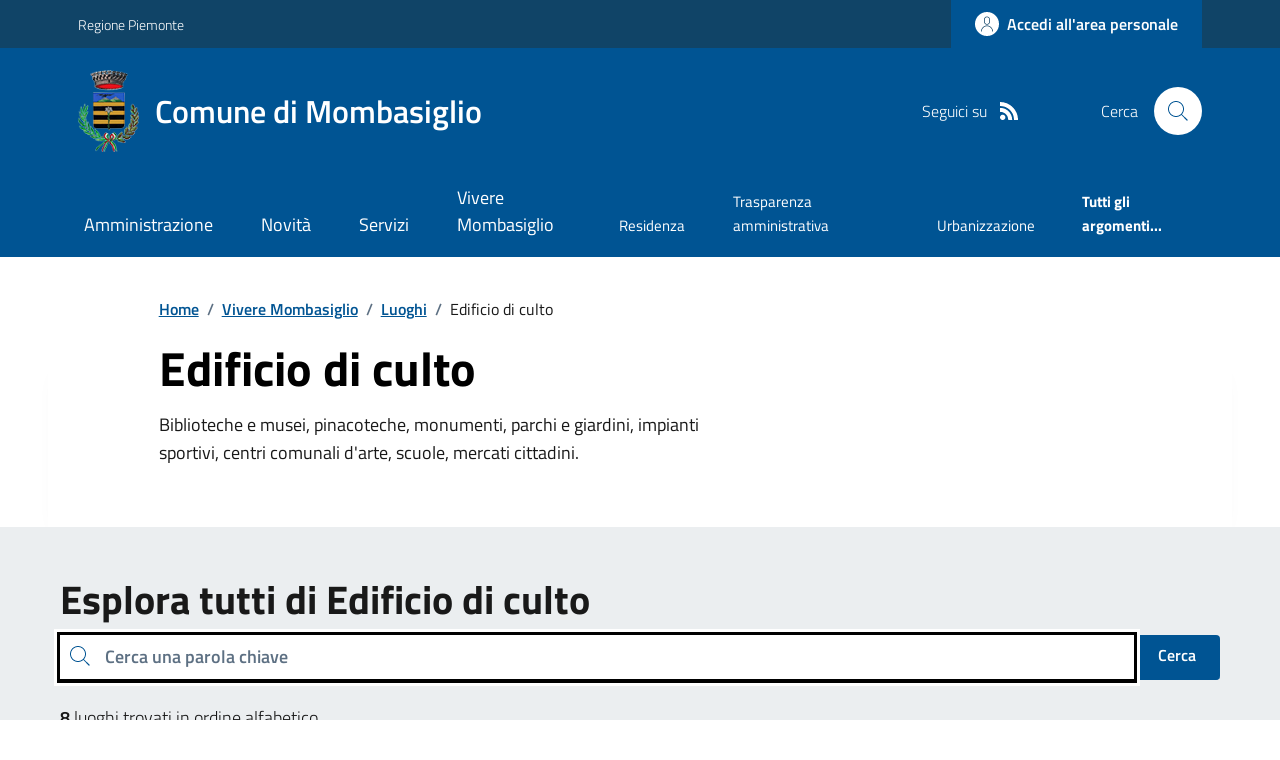

--- FILE ---
content_type: text/html; charset=utf-8
request_url: https://www.comune.mombasiglio.cn.it/Luoghi?IDCategoria=5
body_size: 16574
content:



<!DOCTYPE html>

<html xml:lang="it-IT" xmlns="http://www.w3.org/1999/xhtml" lang="it-IT">
<head id="ctl00_Head"><meta http-equiv="X-UA-Compatible" content="IE=edge" /><title>
	Comune di Mombasiglio - Edificio di culto
</title><meta content="text/html; charset=UTF-8" http-equiv="Content-Type" /><meta charset="UTF-8" /><meta content="text/javascript" http-equiv="Content-Script-Type" /><meta content="text/css" http-equiv="Content-Style-Type" /><meta name="viewport" content="width=device-width, initial-scale=1.0, maximum-scale=6.0" /><meta name="theme-color" content="#317EFB" /><link rel="stylesheet" href="assets\bootstrap-italia\dist\css/bootstrap-italia-comuni.min.css" /><link rel="stylesheet" href="CSS/style.css" /><link rel="stylesheet" href="Css\fontawesome-free-5.15.4-web\css\all.min.css" />

    <script type="text/javascript" src="JS/jquery.min.js"></script>

    <!-- window.__PUBLIC_PATH__ definisce il punto in cui c'è la cartella font di bootstrap italia -->
    <script>window.__PUBLIC_PATH__ = 'assets/bootstrap-italia/dist/fonts'</script>

    <!-- Bootstrap core JS -->
    <script type="text/javascript" async src="assets/bootstrap-italia/dist/js/bootstrap-italia.bundle.min.js"></script>
    <script>
        function loadBootstrapOrRetry() {
            if (typeof bootstrap !== "undefined") {
                // Bootstrap è disponibile, esegui il tuo codice qui
                bootstrap.loadFonts("assets/bootstrap-italia/dist/fonts");
            } else {
                // Bootstrap non è ancora disponibile, ritenta dopo 50 millisecondi
                setTimeout(loadBootstrapOrRetry, 50);              
            }
        }

        // Inizia il ciclo di controllo
        loadBootstrapOrRetry();
    </script>

    <script type="text/javascript" src="script/siscomJS.js?version=2.0"></script>

    <style id="StylePlaceholder" type="text/css"></style>

    <link rel="stylesheet" href="App_Themes\css\stili-custom.css?v=1.0" /><link id="ctl00_CSSSkin" href="CSS/SKIN/mmbsgl380/skin.css?v=1" type="text/css" rel="stylesheet" /><link id="ctl00_icoFavicon" rel="icon" type="image/x-icon" class="icoFavicon" /><meta id="MetaDescription" name="DESCRIPTION" content="Sito ufficiale Comune di Mombasiglio in provincia di Cuneo in Piemonte. Informazioni sul comune, i servizi, l&#39;amministrazione, la storia." /><meta id="MetaKeywords" name="KEYWORDS" content="Città di Comune di Mombasiglio, Comune di Comune di Mombasiglio, Comune di Mombasiglio, municipio di Comune di Mombasiglio, uffici del comune di Comune di Mombasiglio, provincia di Cuneo, Regione Piemonte." /><meta id="MetaCopyright" name="COPYRIGHT" content="Copyright Comune di Comune di Mombasiglio" /><meta id="MetaAuthor" name="AUTHOR" content="Comune di Comune di Mombasiglio" /></head>

<body id="body" class="MenuPushResponsive-push">
    <form name="aspnetForm" method="post" action="./Luoghi?IDCategoria=5" id="aspnetForm" autocomplete="off">
<div>
<input type="hidden" name="__LASTFOCUS" id="__LASTFOCUS" value="" />
<input type="hidden" name="__EVENTTARGET" id="__EVENTTARGET" value="" />
<input type="hidden" name="__EVENTARGUMENT" id="__EVENTARGUMENT" value="" />
<input type="hidden" name="__VIEWSTATE" id="__VIEWSTATE" value="/[base64]/AaZLMHr9kf6KHCDlCDOSW" />
</div>

<script type="text/javascript">
//<![CDATA[
var theForm = document.forms['aspnetForm'];
if (!theForm) {
    theForm = document.aspnetForm;
}
function __doPostBack(eventTarget, eventArgument) {
    if (!theForm.onsubmit || (theForm.onsubmit() != false)) {
        theForm.__EVENTTARGET.value = eventTarget;
        theForm.__EVENTARGUMENT.value = eventArgument;
        theForm.submit();
    }
}
//]]>
</script>


<script src="/WebResource.axd?d=Onc_hURXYLOwmMYzwal8Ar6buI3-4NDmwsh2Fro2GD-Wxj67vhkpZYekAyhML0kzilLVmmOIznNpKlTYLbR1EjFK6Uv4kQBMOJsVIAJrfGk1&amp;t=638465091187615987" type="text/javascript"></script>

<script type="text/javascript"> $(document).ready(function(){ $(".btn-responsive-home").click(function() { window.location.href = "../../Home"; }); $(".btn-responsive-search").click(function() { window.location.href = "../../Ricerca"; }); }); </script>
<script src="/WebResource.axd?d=K7KkmA1okLlN6wx8-dmXnhQ_7nschJyzCmU2eFOw6RyJ9NptsFgqD8HxpjNnDOFUbyUsRBOpSfhYTYuO7zWFJdliiV_dKud1fBqR3R_N4oc1&amp;t=638465091187615987" type="text/javascript"></script>
<div>

	<input type="hidden" name="__VIEWSTATEGENERATOR" id="__VIEWSTATEGENERATOR" value="355E1476" />
</div>

        <div id="ctl00_PanelMasterTop">
	
        


<script type="text/javascript"> function espandiVociMenu(ID) { var nomeSottovoce = 'SottovoceCategoria' + ID; var nomeLabel = 'LabelCategoria' + ID; $("[title='" + nomeSottovoce + "']").toggleClass("show"); if ($("[title='" + nomeLabel + "'").text() == '+') { $("[title='" + nomeLabel + "'").text('-'); $("[title='" + nomeLabel + "'").addClass("expanded"); } else { $("[title='" + nomeLabel + "'").text('+'); $("[title='" + nomeLabel + "'").removeClass("expanded"); }; }</script>
<script type="text/javascript">
    //<![CDATA[
    var __cultureInfo = { "name": "it-IT", "numberFormat": { "CurrencyDecimalDigits": 2, "CurrencyDecimalSeparator": ",", "IsReadOnly": false, "CurrencyGroupSizes": [3], "NumberGroupSizes": [3], "PercentGroupSizes": [3], "CurrencyGroupSeparator": ".", "CurrencySymbol": "€", "NaNSymbol": "Non un numero", "CurrencyNegativePattern": 9, "NumberNegativePattern": 1, "PercentPositivePattern": 1, "PercentNegativePattern": 1, "NegativeInfinitySymbol": "-Infinito", "NegativeSign": "-", "NumberDecimalDigits": 2, "NumberDecimalSeparator": ",", "NumberGroupSeparator": ".", "CurrencyPositivePattern": 2, "PositiveInfinitySymbol": "+Infinito", "PositiveSign": "+", "PercentDecimalDigits": 2, "PercentDecimalSeparator": ",", "PercentGroupSeparator": ".", "PercentSymbol": "%", "PerMilleSymbol": "‰", "NativeDigits": ["0", "1", "2", "3", "4", "5", "6", "7", "8", "9"], "DigitSubstitution": 1 }, "dateTimeFormat": { "AMDesignator": "", "Calendar": { "MinSupportedDateTime": "\/Date(-62135596800000)\/", "MaxSupportedDateTime": "\/Date(253402297199999)\/", "AlgorithmType": 1, "CalendarType": 1, "Eras": [1], "TwoDigitYearMax": 2029, "IsReadOnly": false }, "DateSeparator": "/", "FirstDayOfWeek": 1, "CalendarWeekRule": 2, "FullDateTimePattern": "dddd d MMMM yyyy HH:mm:ss", "LongDatePattern": "dddd d MMMM yyyy", "LongTimePattern": "HH:mm:ss", "MonthDayPattern": "d MMMM", "PMDesignator": "", "RFC1123Pattern": "ddd, dd MMM yyyy HH\u0027:\u0027mm\u0027:\u0027ss \u0027GMT\u0027", "ShortDatePattern": "dd/MM/yyyy", "ShortTimePattern": "HH:mm", "SortableDateTimePattern": "yyyy\u0027-\u0027MM\u0027-\u0027dd\u0027T\u0027HH\u0027:\u0027mm\u0027:\u0027ss", "TimeSeparator": ":", "UniversalSortableDateTimePattern": "yyyy\u0027-\u0027MM\u0027-\u0027dd HH\u0027:\u0027mm\u0027:\u0027ss\u0027Z\u0027", "YearMonthPattern": "MMMM yyyy", "AbbreviatedDayNames": ["dom", "lun", "mar", "mer", "gio", "ven", "sab"], "ShortestDayNames": ["do", "lu", "ma", "me", "gi", "ve", "sa"], "DayNames": ["domenica", "lunedì", "martedì", "mercoledì", "giovedì", "venerdì", "sabato"], "AbbreviatedMonthNames": ["gen", "feb", "mar", "apr", "mag", "giu", "lug", "ago", "set", "ott", "nov", "dic", ""], "MonthNames": ["gennaio", "febbraio", "marzo", "aprile", "maggio", "giugno", "luglio", "agosto", "settembre", "ottobre", "novembre", "dicembre", ""], "IsReadOnly": false, "NativeCalendarName": "calendario gregoriano", "AbbreviatedMonthGenitiveNames": ["gen", "feb", "mar", "apr", "mag", "giu", "lug", "ago", "set", "ott", "nov", "dic", ""], "MonthGenitiveNames": ["gennaio", "febbraio", "marzo", "aprile", "maggio", "giugno", "luglio", "agosto", "settembre", "ottobre", "novembre", "dicembre", ""] }, "eras": [1, "d.C.", null, 0] };//]]>
</script>

<div id="alto" style="display: none"><a href="#contenuto" tabindex="0" title="Link diretto al contenuto della pagina.">Vai al contenuto della pagina.</a></div>
<!--  Fine link per saltare il menu e andare subito al contenuto%-->
<header class="it-header-wrapper" data-bs-target="#header-nav-wrapper">
    <div class="it-header-slim-wrapper">
        <div class="container">
            <div class="row">
                <div class="col-12">
                    <div class="it-header-slim-wrapper-content">
                        <div class="d-lg-block navbar-brand">
                            <a href="https://www.regione.Piemonte.it" title="Link al sito della Regione Piemonte" class="" target="_blank">Regione Piemonte</a>
                        </div>
                        <!-- link superiori di servizio ad esempio ad accessibilita', mappa, etc-->

                        <div class="it-header-slim-right-zone" role="navigation">
                           
                            <a id="ctl00_ctl12_btnAccedi" class="btn btn-primary btn-icon btn-full" data-element="personal-area-login" aria-label="Accedere alla propria area personale" href="areaRiservata">
                                <span class="rounded-icon" aria-hidden="true">
                                    <svg class="icon icon-primary">
                                        <use xlink:href="assets/bootstrap-italia/dist/svg/sprites.svg#it-user"></use>
                                    </svg>
                                </span>
                                <span class="d-none d-lg-block">Accedi all'area personale</span>
                            </a>
                        </div>
                    </div>
                </div>
            </div>
        </div>
    </div>
    <div class="it-nav-wrapper">
        <div class="it-header-center-wrapper">
            <div class="container">
                <div class="row">
                    <div class="col-12">
                        <div class="it-header-center-content-wrapper">

                            <div class="it-brand-wrapper">

                                <a href="Home.aspx" title="Home Page del sito del Comune di Mombasiglio" class="it-brand-title">
                                    <img src="portals/1424/Skins/skinXhtml/Images/stemma.webp" class="icon widthAuto" alt="Stemma dell'Ente" />
                                    <div class="it-brand-text">
                                        <div class="it-brand-title">Comune di Mombasiglio</div>
                                    </div>
                                </a>

                            </div>

                            <div id="ctl00_ctl12_pnlSiscomRicercaHomeAGID">
		<div id="ctl00_ctl12_pnlSiscomRicercaHomeAGID">
	<div id="ctl00_ctl12_ctl02_PanelContenitore" class="it-right-zone">
		
    <div id="ctl00_ctl12_ctl02_PanelSocial" class="it-socials d-none d-lg-flex">
			
        <div id="ctl00_ctl12_ctl02_PanelTestoSocial" class="Seguici">
				
            <span id="ctl00_ctl12_ctl02_TestoSocial" style="margin-right:10px">Seguici su</span>
        
			</div>
        
        
        
        
        
        
        
        
        <div id="ctl00_ctl12_ctl02_panelRss" style="display: inline-block;">
				
            <a id="ctl00_ctl12_ctl02_LinkRss" title="Link alla pagina RSS - il link si apre in una nuova finestra" href="Rss" target="_blank"><svg class='icon icon-sm icon-white align-top'><use xlink:href='assets/bootstrap-italia/dist/svg/sprites.svg#it-rss'></use></svg></a>
        
			</div>
        
    
		</div>
    <div class="it-search-wrapper">
        <span class="d-none d-md-block">Cerca</span>
        <a id="ctl00_ctl12_ctl02_linkRicerca" aria-label="Cerca nel sito" href="Ricerca">
            <i class="search-link rounded-icon" type="button" data-bs-toggle="modal" data-bs-target="#search-modal" aria-label="Cerca nel sito">
                <svg class="icon">
                    <use href="assets/bootstrap-italia/dist/svg/sprites.svg#it-search"></use>
                </svg>
            </i>           
        </a>
    </div>

	</div>



<script type="text/javascript">
    // Scorro in basso fino al ContenitoreFooter
    function bottomFunction() {
        $('html,body').animate({ scrollTop: $(".ContenitoreFooter").offset().top }, 'slow');
    }
</script>

</div>
	</div>

                        </div>
                    </div>

                    <div id="RigaMenuPush" class="MenuPushResponsive MenuPushResponsive-vertical MenuPushResponsive-left">
                        <div>
                            <div id="_RigaElencoMenuPush">

                                <div class="contenitoreNoBorderNoTitolo">

                                    <div class="contenutocontainer">
                                        <div>
                            <div id="ctl00_ctl12_pnlSiscomMenuResponsiveAGID">
		<div id="ctl00_ctl12_pnlSiscomMenuResponsiveAGID">
	

<script type="text/javascript">
    $(document).ready(function () {
        //When btn is clicked
        $(".btn-menu-responsive-chiudi").click(function () {
            $("#menudiservizio").toggleClass("show");
            $(".MenuPushElencoVoci").toggleClass("MenuPushElencoVociAttivo");
            $(".MenuPushOverlay").toggleClass("MenuPushOverlayAttivo");
            $(this).toggleClass("active");
            $(document.body).toggleClass("MenuPushResponsive-push-toright");
            $("#RigaMenuPush").toggleClass("MenuPushResponsive-open");
        });
    });
</script>

<div class="navbar-collapsable" style="padding-bottom: 24px;">
    <div class="btn-menu-responsive-chiudi" title="Chiudi">
        <span class="d-none text-black">Nascondi la navigazione</span>
        <svg class="icon">
            <use href="assets/bootstrap-italia/dist/svg/sprites.svg#it-close-big"></use>
        </svg>
    </div>
    <div class="menu-wrapper" title="Home">
        <a id="ctl00_ctl12_ctl00_LinkHome" class="logo-hamburger"><img id="ctl00_ctl12_ctl00_imgLogoEnte" class="icon" alt="Stemma dell&#39;Ente" src="portals/1424/Skins/skinXhtml/Images/stemma.webp" style="border-width:0px;" />
            <div class="it-brand-text">
                <span id="ctl00_ctl12_ctl00_lblNomeEnte" class="it-brand-title">Comune di Mombasiglio</span>
            </div>
        </a>
    </div>
    <div id="ctl00_ctl12_ctl00_PanelContenitore" class="MenuPushElencoVoci" style="width: 100%!important; position: relative;">
		
    <ul class="navbar-nav"><li class="nav-item"><a title="Link alla pagina Amministrazione" class="nav-link" href="Amministrazionedettagli">Amministrazione</a></li><li class="nav-item"><a title="Link alla pagina Aree Tematiche" class="nav-link" href="Notizie">Novit&#224;</a></li><li class="nav-item"><a title="Link alla pagina Servizi" class="nav-link" href="Servizi">Servizi</a></li><li class="nav-item"><a title="Link alla pagina Vivere Mombasiglio" class="nav-link" href="Guidadettagli">Vivere Mombasiglio</a></li></ul><div class="clear">

		</div><ul class='navbar-nav navbar-secondary mt-20'><li class='nav-item'><a class="nav-link" href="Dettaglioargomenti?IDCategoria=1787">Residenza</a></li><li class='nav-item'><a class="nav-link" href="Dettaglioargomenti?IDCategoria=1795">Trasparenza amministrativa</a></li><li class='nav-item'><a class="nav-link" href="Dettaglioargomenti?IDCategoria=1798">Urbanizzazione</a></li><li class='nav-item'><a class="nav-link" data-element="all-topics" href="Argomenti"><span class='fw-bold'>Tutti gli argomenti...</span></a></li></ul>
	</div>
    
</div>



<div id="ctl00_ctl12_ctl00_pnlOverlay" class="MenuPushOverlay">

	</div>







</div>
	</div>
                                        </div>
                                    </div>

                                </div>

                            </div>
                        </div>
                    </div>
                </div>
            </div>
        </div>

        <div id="it-header-navbar-wrapper" class="it-header-navbar-wrapper">
            
            <div class="container">
                <div id="row">
                    <div class="col-12">

                        <nav class="navbar navbar-expand-lg has-megamenu" aria-label="Navigazione principale">
                            <div class="custom-navbar-toggler btn-responsive-menu">

                                <svg class="icon">
                                    <use href="images/svg/sprites.svg#it-burger"></use>
                                </svg>

                                <div class="btn-responsive-home" title="Home"></div>
                                <div class="btn-responsive-search" title="Ricerca"></div>
                            </div>

                            <div id="ctl00_ctl12_pnlSiscomMenuTematicoAGID">
		<div id="ctl00_ctl12_pnlSiscomMenuTematicoAGID">
	



<div class="navbar-collapsable" id="nav4" style="display: none;" aria-hidden="true">
    <div class="overlay fade" style="display: none;"></div>
    <div class="close-div">
        <button class="btn close-menu" type="button" data-focus-mouse="false">
            <span class="d-none text-black">Nascondi la navigazione</span>
            <svg class="icon">
                <use href="images/svg/sprites.svg#it-close-big"></use>
            </svg>
        </button>
    </div>

    <div id="ctl00_ctl12_ctl01_PanelContenitore" class="menu-wrapper">
		
        <a href="#" aria-label="home Nome del Comune" class="logo-hamburger">
            <svg class="icon" aria-hidden="true">
                <use href="images/svg/sprites.svg#it-pa"></use>
            </svg>
            <div class="it-brand-text">
                <div class="it-brand-title">Nome del Comune</div>
            </div>
        </a>

    <nav aria-label="Principale"><ul class="navbar-nav" data-element="main-navigation"><li class="nav-item"><a title="Link alla pagina Amministrazione" class="nav-link" data-element="management" href="Amministrazionedettagli">Amministrazione</a></li><li class="nav-item"><a title="Link alla pagina Novit&#224;" class="nav-link" data-element="news" href="Notizie">Novit&#224;</a></li><li class="nav-item"><a title="Link alla pagina Servizi" class="nav-link" data-element="all-services" href="Servizi">Servizi</a></li><li class="nav-item"><a title="Link alla pagina Vivere Mombasiglio" class="nav-link" data-element="live" href="Guidadettagli">Vivere Mombasiglio</a></li></nav></ul><div class="clear">

		</div><nav aria-label="Secondaria"><ul class='navbar-nav navbar-secondary'><li class='nav-item'><a class="nav-link" href="Dettaglioargomenti?IDCategoria=1787">Residenza</a></li><li class='nav-item'><a class="nav-link" href="Dettaglioargomenti?IDCategoria=1795">Trasparenza amministrativa</a></li><li class='nav-item'><a class="nav-link" href="Dettaglioargomenti?IDCategoria=1798">Urbanizzazione</a></li><li class='nav-item'><a class="nav-link" data-element="all-topics" href="Argomenti"><span class='fw-bold'>Tutti gli argomenti...</span></a></li></nav></ul>
	</div>
</div>




</div>
	</div>
                        </nav>
                    </div>
                </div>
            </div>
        </div>

    </div>
</header>



<input type="hidden" name="ctl00$ctl12$CreaStaticPage" id="ctl00_ctl12_CreaStaticPage" value="False" />
</div>

        

        
    
    
    <div id="ctl00_ContentPlaceHolder1_PanelContent">
	
<div class="container" id="main-container">
    <div class="row justify-content-center">
        <div class="col-12 col-lg-10">
            <div class="cmp-breadcrumbs" role="navigation">
                <nav class="breadcrumb-container">
                    <div id="ctl00_ContentPlaceHolder1_ctl00_TiTroviIn1_ContenitoreTiTroviIn" class="breadcrumb-container">
		<div class="breadcrumb-container">
			<ol class='breadcrumb p-0' data-element='breadcrumb'><li class='breadcrumb-item'><a href="Home">Home</a><span class='separator'>/</span></li><li class='breadcrumb-item'><a href="Guidadettagli">Vivere Mombasiglio</a><span class='separator'>/</span></li><li class='breadcrumb-item'><a href="Luoghi">Luoghi</a><span class='separator'>/</span></li><li class='breadcrumb-item'><span>Edificio di culto</span></li></ol>
		</div>
	</div>



                </nav>
            </div>
        </div>
    </div>
</div>



<link rel="stylesheet" href="CSS/leaflet.css" />
<script src="JS/leaflet.js" type="text/javascript"></script>


        <div class="container">
            <div class="row justify-content-center row-shadow">
                <div class="col-12 col-lg-10">
                    <div class="cmp-hero">
                        <section class="it-hero-wrapper bg-white align-items-start">
                            <div class="it-hero-text-wrapper pt-0 ps-0 pb-4 pb-lg-60">
                                <h1 class="text-black hero-title" data-element="page-name">
                                    <span id="ctl00_ContentPlaceHolder1_ctl00_SiscomLuoghi1_lblTitoloElenco" class="text-black hero-title">Edificio di culto</span></h1>
                                <div class="hero-text">
                                    <span id="ctl00_ContentPlaceHolder1_ctl00_SiscomLuoghi1_lblDescr">
                                        <p>Biblioteche e musei, pinacoteche, monumenti, parchi e giardini, impianti sportivi, centri comunali d'arte, scuole, mercati cittadini.</p>
                                    </span>
                                </div>
                            </div>
                        </section>
                    </div>
                </div>
            </div>
        </div>

        <div class="container">
            
        </div>

        <div class="bg-grey-card">
            <div class="container">
                <div class="row">
                    <div class="col-12">
                        <h2 class="title-xxlarge mb-4 mt-5 mb-lg-10">
                            <span id="ctl00_ContentPlaceHolder1_ctl00_SiscomLuoghi1_lblesplora">Esplora tutti di Edificio di culto</span></h2>
                    </div>

                    <div class="col-12 ">

                        <div class="cmp-input-search">
                            <div class="form-group autocomplete-wrapper mb-2 mb-lg-4">
                                <div class="input-group">
                                    <label for="autocomplete-autocomplete-three" class="visually-hidden active">Cerca una parola chiave</label>
                                    <input name="ctl00$ContentPlaceHolder1$ctl00$SiscomLuoghi1$txtRicerca" id="ctl00_ContentPlaceHolder1_ctl00_SiscomLuoghi1_txtRicerca" class="autocomplete form-control" type="search" placeholder="Cerca una parola chiave" autocomplete="off" />

                                    <div class="input-group-append">
                                        <a id="ctl00_ContentPlaceHolder1_ctl00_SiscomLuoghi1_Button1" class="btn btn-primary pt-2" href="javascript:__doPostBack(&#39;ctl00$ContentPlaceHolder1$ctl00$SiscomLuoghi1$Button1&#39;,&#39;&#39;)">Cerca</a>
                                    </div>

                                    <span class="autocomplete-icon" aria-hidden="true">
                                        <svg class="icon icon-sm icon-primary">
                                            <use href="assets/bootstrap-italia/dist/svg/sprites.svg#it-search"></use>
                                        </svg>
                                    </span>
                                </div>
                            </div>
                        </div>

                        <span id="ctl00_ContentPlaceHolder1_ctl00_SiscomLuoghi1_lblRicerca" class="mb-4"><strong>8</strong> luoghi trovati in ordine alfabetico</span>
                        

                        <div id="ctl00_ContentPlaceHolder1_ctl00_SiscomLuoghi1_Panel1" class="row" style="width:100%;">
		<div class="col-12 col-md-6 col-lg-4  mb-10 DINAMICOROUTINDELMODULO">
			<div class="card-wrapper border border-light rounded shadow-sm cmp-list-card-img cmp-list-card-img-hr">
				<div class="card no-after rounded">
					<div class="row g-2 g-md-0 flex-md-column">
						<div class="col-md-12 col-sm-4 order-1 order-sm-2 text-center">
							<img class="rounded-top img-fluid img-responsive" src="portals/1424/SiscomImmaginiLuoghi/Madonna%20di%20Lourdes.webp" alt="Cappella della Beata Vergine Immacolate di Lourdes" style="border-width:0px;" />
						</div><div class="col-md-12 col-sm-8 order-2 order-md-2 order-sm-1">
							<div class="card-body">
								<div class="category-top">
									<a class="text-decoration-none fw-semibold" href="Luoghi?IDCategoria=5">Edificio di culto</a>
								</div><a class="text-decoration-none d-block" href="Luoghi?ID=1998"><h3 class='card-title t-primary title-large'>Cappella della Beata Vergine Immacolate di Lourdes</h3></a><span class="text-paragraph-card u-grey-light m-0">Cappella della Beata Vergine Immacolate di Lourdes</span>
							</div>
						</div>
					</div>
				</div>
			</div>
		</div><div class="col-12 col-md-6 col-lg-4  mb-10 DINAMICOROUTINDELMODULO">
			<div class="card-wrapper border border-light rounded shadow-sm cmp-list-card-img cmp-list-card-img-hr">
				<div class="card no-after rounded">
					<div class="row g-2 g-md-0 flex-md-column">
						<div class="col-md-12 col-sm-4 order-1 order-sm-2 text-center">
							<img class="rounded-top img-fluid img-responsive" src="portals/1424/SiscomImmaginiLuoghi/Madonna%20del%20Soccorso.webp" alt="Cappella delle Beata Vergine del Soccorso" style="border-width:0px;" />
						</div><div class="col-md-12 col-sm-8 order-2 order-md-2 order-sm-1">
							<div class="card-body">
								<div class="category-top">
									<a class="text-decoration-none fw-semibold" href="Luoghi?IDCategoria=5">Edificio di culto</a>
								</div><a class="text-decoration-none d-block" href="Luoghi?ID=1999"><h3 class='card-title t-primary title-large'>Cappella delle Beata Vergine del Soccorso</h3></a><span class="text-paragraph-card u-grey-light m-0">Cappella delle Beata Vergine del Soccorso</span>
							</div>
						</div>
					</div>
				</div>
			</div>
		</div><div class="col-12 col-md-6 col-lg-4  mb-10 DINAMICOROUTINDELMODULO">
			<div class="card-wrapper border border-light rounded shadow-sm cmp-list-card-img cmp-list-card-img-hr">
				<div class="card no-after rounded">
					<div class="row g-2 g-md-0 flex-md-column">
						<div class="col-md-12 col-sm-4 order-1 order-sm-2 text-center">
							<img class="rounded-top img-fluid img-responsive" src="portals/1424/SiscomImmaginiLuoghi/SantAntonio.webp" alt="Cappella di Sant’Antonio Abate" style="border-width:0px;" />
						</div><div class="col-md-12 col-sm-8 order-2 order-md-2 order-sm-1">
							<div class="card-body">
								<div class="category-top">
									<a class="text-decoration-none fw-semibold" href="Luoghi?IDCategoria=5">Edificio di culto</a>
								</div><a class="text-decoration-none d-block" href="Luoghi?ID=1991"><h3 class='card-title t-primary title-large'>Cappella di Sant’Antonio Abate</h3></a><span class="text-paragraph-card u-grey-light m-0">Cappella di Sant’Antonio Abate</span>
							</div>
						</div>
					</div>
				</div>
			</div>
		</div><div class="col-12 col-md-6 col-lg-4  mb-10 DINAMICOROUTINDELMODULO">
			<div class="card-wrapper border border-light rounded shadow-sm cmp-list-card-img cmp-list-card-img-hr">
				<div class="card no-after rounded">
					<div class="row g-2 g-md-0 flex-md-column">
						<div class="col-md-12 col-sm-4 order-1 order-sm-2 text-center">
							<img class="rounded-top img-fluid img-responsive" src="portals/1424/SiscomImmaginiLuoghi/San%20Bartolomeo.webp" alt="La Cappella di San Bartolomeo" style="border-width:0px;" />
						</div><div class="col-md-12 col-sm-8 order-2 order-md-2 order-sm-1">
							<div class="card-body">
								<div class="category-top">
									<a class="text-decoration-none fw-semibold" href="Luoghi?IDCategoria=5">Edificio di culto</a>
								</div><a class="text-decoration-none d-block" href="Luoghi?ID=1992"><h3 class='card-title t-primary title-large'>La Cappella di San Bartolomeo</h3></a><span class="text-paragraph-card u-grey-light m-0">La Cappella di San Bartolomeo</span>
							</div>
						</div>
					</div>
				</div>
			</div>
		</div><div class="col-12 col-md-6 col-lg-4  mb-10 DINAMICOROUTINDELMODULO">
			<div class="card-wrapper border border-light rounded shadow-sm cmp-list-card-img cmp-list-card-img-hr">
				<div class="card no-after rounded">
					<div class="row g-2 g-md-0 flex-md-column">
						<div class="col-md-12 col-sm-4 order-1 order-sm-2 text-center">
							<img class="rounded-top img-fluid img-responsive" src="portals/1424/SiscomImmaginiLuoghi/San%20Bernardo.webp" alt="La Cappella di San Bernardo" style="border-width:0px;" />
						</div><div class="col-md-12 col-sm-8 order-2 order-md-2 order-sm-1">
							<div class="card-body">
								<div class="category-top">
									<a class="text-decoration-none fw-semibold" href="Luoghi?IDCategoria=5">Edificio di culto</a>
								</div><a class="text-decoration-none d-block" href="Luoghi?ID=1993"><h3 class='card-title t-primary title-large'>La Cappella di San Bernardo</h3></a><span class="text-paragraph-card u-grey-light m-0">La Cappella di San Bernardo</span>
							</div>
						</div>
					</div>
				</div>
			</div>
		</div><div class="col-12 col-md-6 col-lg-4  mb-10 DINAMICOROUTINDELMODULO">
			<div class="card-wrapper border border-light rounded shadow-sm cmp-list-card-img cmp-list-card-img-hr">
				<div class="card no-after rounded">
					<div class="row g-2 g-md-0 flex-md-column">
						<div class="col-md-12 col-sm-4 order-1 order-sm-2 text-center">
							<img class="rounded-top img-fluid img-responsive" src="portals/1424/SiscomImmaginiLuoghi/San%20Giacomo.webp" alt="La Cappella di San Giacomo" style="border-width:0px;" />
						</div><div class="col-md-12 col-sm-8 order-2 order-md-2 order-sm-1">
							<div class="card-body">
								<div class="category-top">
									<a class="text-decoration-none fw-semibold" href="Luoghi?IDCategoria=5">Edificio di culto</a>
								</div><a class="text-decoration-none d-block" href="Luoghi?ID=1994"><h3 class='card-title t-primary title-large'>La Cappella di San Giacomo</h3></a><span class="text-paragraph-card u-grey-light m-0">La Cappella di San Giacomo</span>
							</div>
						</div>
					</div>
				</div>
			</div>
		</div><div class="col-12 col-md-6 col-lg-4  mb-10 DINAMICOROUTINDELMODULO">
			<div class="card-wrapper border border-light rounded shadow-sm cmp-list-card-img cmp-list-card-img-hr">
				<div class="card no-after rounded">
					<div class="row g-2 g-md-0 flex-md-column">
						<div class="col-md-12 col-sm-4 order-1 order-sm-2 text-center">
							<img class="rounded-top img-fluid img-responsive" src="portals/1424/SiscomImmaginiLuoghi/San%20Giovanni%20della%20Gorrea.webp" alt="La Cappella di San Giovanni Battista (detta della Gorrea)" style="border-width:0px;" />
						</div><div class="col-md-12 col-sm-8 order-2 order-md-2 order-sm-1">
							<div class="card-body">
								<div class="category-top">
									<a class="text-decoration-none fw-semibold" href="Luoghi?IDCategoria=5">Edificio di culto</a>
								</div><a class="text-decoration-none d-block" href="Luoghi?ID=1995"><h3 class='card-title t-primary title-large'>La Cappella di San Giovanni Battista (detta della Gorrea)</h3></a><span class="text-paragraph-card u-grey-light m-0">La Cappella di San Giovanni Battista (detta della Gorrea)</span>
							</div>
						</div>
					</div>
				</div>
			</div>
		</div><div class="col-12 col-md-6 col-lg-4  mb-10 DINAMICOROUTINDELMODULO">
			<div class="card-wrapper border border-light rounded shadow-sm cmp-list-card-img cmp-list-card-img-hr">
				<div class="card no-after rounded">
					<div class="row g-2 g-md-0 flex-md-column">
						<div class="col-md-12 col-sm-4 order-1 order-sm-2 text-center">
							<img class="rounded-top img-fluid img-responsive" src="portals/1424/SiscomImmaginiLuoghi/San%20Sebastiano.webp" alt="La Cappella di San Sebastiano" style="border-width:0px;" />
						</div><div class="col-md-12 col-sm-8 order-2 order-md-2 order-sm-1">
							<div class="card-body">
								<div class="category-top">
									<a class="text-decoration-none fw-semibold" href="Luoghi?IDCategoria=5">Edificio di culto</a>
								</div><a class="text-decoration-none d-block" href="Luoghi?ID=1997"><h3 class='card-title t-primary title-large'>La Cappella di San Sebastiano</h3></a><span class="text-paragraph-card u-grey-light m-0">La Cappella di San Sebastiano</span>
							</div>
						</div>
					</div>
				</div>
			</div>
		</div>
	</div>

                    </div>
                </div>
            </div>
        </div>

        <div class="container py-5">
            <h2 class="title-xxlarge mb-4">Esplora per categoria</h2>
            <div id="ctl00_ContentPlaceHolder1_ctl00_SiscomLuoghi1_pnlCategorie" class="row g-4">
		<div class="col-12 col-md-6 col-lg-4  mb-10 DINAMICOROUTINDELMODULO">
			<div class="card-wrapper border border-light rounded shadow-sm cmp-list-card-img cmp-list-card-img-hr">
				<div class="card no-after rounded">
					<div class="row g-2 g-md-0 flex-md-column">
						<div class="col-12 order-1 order-md-2">
							<div class="card-body">
								<a class="text-decoration-none d-block" href="Luoghi?Ricerca=&amp;IDCategoria=1"><h3 class='card-title t-primary title-large'>Architettura Militare e fortificata</h3></a>
							</div>
						</div>
					</div>
				</div>
			</div>
		</div><div class="col-12 col-md-6 col-lg-4  mb-10 DINAMICOROUTINDELMODULO">
			<div class="card-wrapper border border-light rounded shadow-sm cmp-list-card-img cmp-list-card-img-hr">
				<div class="card no-after rounded">
					<div class="row g-2 g-md-0 flex-md-column">
						<div class="col-12 order-1 order-md-2">
							<div class="card-body">
								<a class="text-decoration-none d-block" href="Luoghi?Ricerca=&amp;IDCategoria=5"><h3 class='card-title t-primary title-large'>Edificio di culto</h3></a>
							</div>
						</div>
					</div>
				</div>
			</div>
		</div><div class="col-12 col-md-6 col-lg-4  mb-10 DINAMICOROUTINDELMODULO">
			<div class="card-wrapper border border-light rounded shadow-sm cmp-list-card-img cmp-list-card-img-hr">
				<div class="card no-after rounded">
					<div class="row g-2 g-md-0 flex-md-column">
						<div class="col-12 order-1 order-md-2">
							<div class="card-body">
								<a class="text-decoration-none d-block" href="Luoghi?Ricerca=&amp;IDCategoria=12"><h3 class='card-title t-primary title-large'>Infrastruttura e impianto</h3></a>
							</div>
						</div>
					</div>
				</div>
			</div>
		</div>
	</div>
        </div>

        <br />
        <br />
        <div class="container">
            <div id="ctl00_ContentPlaceHolder1_ctl00_SiscomLuoghi1_Panel5" class="ParIndietro" style="width:100%;">
		
                <a href="javascript:history.back()" class="btn btn-sm steppers-btn-prev p-0" title="Indietro">
                    <svg class="icon icon-primary icon-sm" aria-hidden="true">
                        <use href="assets/bootstrap-italia/dist/svg/sprites.svg#it-chevron-left"></use></svg>
                    <span id="ctl00_ContentPlaceHolder1_ctl00_SiscomLuoghi1_LblIndietro" class="SiscomLinkGrande">Indietro</span>
                </a>
            
	</div>
        </div>
    













</div>


        <div id="ctl00_PanelMasterBottom">
	



<div class="bg-primary">
    <div class="container">
        <div class="row d-flex justify-content-center bg-primary">
            <div class="col-12 col-lg-6">
                <div class="cmp-rating pt-lg-80 pb-lg-80" id="">
                    <div class="card shadow card-wrapper" data-element="feedback">
                        <div id="ctl00_ctl13_SiscomFeedback1_pnlVoti" class="cmp-rating__card-first">
		
                            <div class="card-header border-0">
                                <h2 class="title-medium-2-semi-bold mb-0" data-element="feedback-title">
                                    <span id="ctl00_ctl13_SiscomFeedback1_lblTitolo">Quanto sono chiare le informazioni su questa pagina?</span></h2>
                            </div>
                            <div class="card-body">
                                <fieldset class="rating">
                                    <legend class="visually-hidden">Valuta da 1 a 5 stelle la pagina</legend>
                                    <input type="radio" id="star5a" name="ratingA" value="5">
                                    <label class="full rating-star active" for="star5a" data-element="feedback-rate-5">

                                        <svg class="icon icon-sm" role="img" aria-labelledby="first-star">
                                            <use href="assets/bootstrap-italia/dist/svg/sprites.svg#it-star-full"></use>
                                        </svg>
                                        <span class="visually-hidden" id="first-star">Valuta 5 stelle su 5</span>

                                    </label>
                                    <input type="radio" id="star4a" name="ratingA" value="4">
                                    <label class="full rating-star active" for="star4a" data-element="feedback-rate-4">

                                        <svg class="icon icon-sm" role="img" aria-labelledby="second-star">
                                            <use href="assets/bootstrap-italia/dist/svg/sprites.svg#it-star-full"></use>
                                        </svg>
                                        <span class="visually-hidden" id="second-star">Valuta 4 stelle su 5</span>

                                    </label>
                                    <input type="radio" id="star3a" name="ratingA" value="3">
                                    <label class="full rating-star active" for="star3a" data-element="feedback-rate-3">

                                        <svg class="icon icon-sm" role="img" aria-labelledby="third-star">
                                            <use href="assets/bootstrap-italia/dist/svg/sprites.svg#it-star-full"></use>
                                        </svg>
                                        <span class="visually-hidden" id="third-star">Valuta 3 stelle su 5</span>


                                    </label>
                                    <input type="radio" id="star2a" name="ratingA" value="2">
                                    <label class="full rating-star active" for="star2a" data-element="feedback-rate-2">

                                        <svg class="icon icon-sm" role="img" aria-labelledby="fourth-star">
                                            <use href="assets/bootstrap-italia/dist/svg/sprites.svg#it-star-full"></use>
                                        </svg>
                                        <span class="visually-hidden" id="fourth-star">Valuta 2 stelle su 5</span>

                                    </label>
                                    <input type="radio" id="star1a" name="ratingA" value="1">
                                    <label class="full rating-star active" for="star1a" data-element="feedback-rate-1">

                                        <svg class="icon icon-sm" role="img" aria-labelledby="fifth-star">
                                            <use href="assets/bootstrap-italia/dist/svg/sprites.svg#it-star-full"></use>
                                        </svg>
                                        <span class="visually-hidden" id="fifth-star">Valuta 1 stelle su 5</span>

                                    </label>
                                </fieldset>
                            </div>
                        
	</div>
                        <div id="ctl00_ctl13_SiscomFeedback1_pnlFine" class="cmp-rating__card-second d-none" data-step="3">
		
                            <div class="card-header border-0 mb-0">
                                <h2 class="title-medium-2-bold mb-0" id="rating-feedback">Grazie, il tuo parere ci aiuterà a migliorare il servizio!</h2>
                            </div>
                        
	</div>

                        <div class="form-rating d-none">
                            <div class="d-none" data-step="1">
                                <div class="cmp-steps-rating">
                                    <fieldset id="fieldset-rating-one" class="fieldset-rating-one" data-element="feedback-rating-positive">
                                        <div class="iscrizioni-header w-100">
                                            <h3 class="step-title d-flex align-items-center justify-content-between drop-shadow">
                                                <legend class="d-block d-lg-inline" data-element="feedback-rating-question">Quali sono stati gli aspetti che hai preferito?
                                                </legend>
                                                <span class="step">1/2</span>
                                            </h3>
                                        </div>
                                        <div class="cmp-steps-rating__body">
                                            <div class="cmp-radio-list">
                                                <div class="card card-teaser shadow-rating">
                                                    <div class="card-body">
                                                        <div class="form-check m-0">
                                                            <div class="radio-body border-bottom border-light cmp-radio-list__item radioFeedback">
                                                                <input name="rating1" type="radio" id="radio-1">
                                                                <label for="radio-1" class="active" data-element="feedback-rating-answer">Le indicazioni erano chiare</label>
                                                            </div>
                                                            <div class="radio-body border-bottom border-light cmp-radio-list__item radioFeedback">
                                                                <input name="rating1" type="radio" id="radio-2">
                                                                <label for="radio-2" class="active" data-element="feedback-rating-answer">Le indicazioni erano complete</label>
                                                            </div>
                                                            <div class="radio-body border-bottom border-light cmp-radio-list__item radioFeedback">
                                                                <input name="rating1" type="radio" id="radio-3">
                                                                <label for="radio-3" class="active" data-element="feedback-rating-answer">Capivo sempre che stavo procedendo correttamente</label>
                                                            </div>
                                                            <div class="radio-body border-bottom border-light cmp-radio-list__item radioFeedback">
                                                                <input name="rating1" type="radio" id="radio-4">
                                                                <label for="radio-4" class="active" data-element="feedback-rating-answer">Non ho avuto problemi tecnici</label>
                                                            </div>
                                                            <div class="radio-body border-bottom border-light cmp-radio-list__item radioFeedback">
                                                                <input name="rating1" type="radio" id="radio-5">
                                                                <label for="radio-5" class="active" data-element="feedback-rating-answer">Altro</label>
                                                            </div>
                                                        </div>
                                                    </div>
                                                </div>
                                            </div>
                                        </div>
                                    </fieldset>
                                    <fieldset id="fieldset-rating-two" class="fieldset-rating-two" data-element="feedback-rating-negative">
                                        <div class="iscrizioni-header w-100">
                                            <h3 class="step-title d-flex align-items-center justify-content-between drop-shadow">
                                                <legend class="d-block d-lg-inline" data-element="feedback-rating-question">Dove hai incontrato le maggiori difficoltà?
                                                </legend>
                                                <span class="step">1/2</span>
                                            </h3>
                                        </div>
                                        <div class="cmp-steps-rating__body">
                                            <div class="cmp-radio-list">
                                                <div class="card card-teaser shadow-rating">
                                                    <div class="card-body">
                                                        <div class="form-check m-0">
                                                            <div class="radio-body border-bottom border-light cmp-radio-list__item radioFeedback">
                                                                <input name="rating2" type="radio" id="radio-6">
                                                                <label for="radio-6" class="active" data-element="feedback-rating-answer">A volte le indicazioni non erano chiare</label>
                                                            </div>
                                                            <div class="radio-body border-bottom border-light cmp-radio-list__item radioFeedback">
                                                                <input name="rating2" type="radio" id="radio-7">
                                                                <label for="radio-7" class="active" data-element="feedback-rating-answer">A volte le indicazioni non erano complete</label>
                                                            </div>
                                                            <div class="radio-body border-bottom border-light cmp-radio-list__item radioFeedback">
                                                                <input name="rating2" type="radio" id="radio-8">
                                                                <label for="radio-8" class="active" data-element="feedback-rating-answer">A volte non capivo se stavo procedendo correttamente</label>
                                                            </div>
                                                            <div class="radio-body border-bottom border-light cmp-radio-list__item radioFeedback">
                                                                <input name="rating2" type="radio" id="radio-9">
                                                                <label for="radio-9" class="active" data-element="feedback-rating-answer">Ho avuto problemi tecnici</label>
                                                            </div>
                                                            <div class="radio-body border-bottom border-light cmp-radio-list__item radioFeedback">
                                                                <input name="rating2" type="radio" id="radio-10">
                                                                <label for="radio-10" class="active" data-element="feedback-rating-answer">Altro</label>
                                                            </div>
                                                        </div>
                                                    </div>
                                                </div>
                                            </div>
                                        </div>
                                    </fieldset>
                                </div>
                                <div class="d-flex flex-nowrap pt-4 w-100 justify-content-center button-shadow">
                                    <button class="btn btn-outline-primary fw-bold me-4 btn-back2" type="button">Indietro</button>
                                    <button class="btn btn-primary fw-bold btn-next" type="button">Avanti</button>
                                </div>
                            </div>

                            <div class="d-none" data-step="2">
                                <div class="cmp-steps-rating">
                                    <fieldset>
                                        <div class="iscrizioni-header w-100">
                                            <h3 class="step-title d-flex align-items-center justify-content-between drop-shadow mb-5">
                                                <legend class="d-block d-lg-inline">Vuoi aggiungere altri dettagli?                      </legend>
                                                <span class="step">2/2</span>
                                            </h3>
                                        </div>
                                        <div class="cmp-steps-rating__body">
                                            <div class="form-group">
                                                <label for="TxtNoteFeedback">Dettaglio</label>
                                                <input name="ctl00$ctl13$SiscomFeedback1$TxtNoteFeedback" type="text" maxlength="200" id="TxtNoteFeedback" class="form-control" data-element="feedback-input-text" aria-describedby="TxtNoteFeedbackDescription" />
                                                <small id="TxtNoteFeedbackDescription" class="form-text">Inserire massimo 200 caratteri</small>
                                            </div>
                                        </div>
                                    </fieldset>
                                </div>

                                <div class="d-flex flex-nowrap pt-4 w-100 justify-content-center button-shadow">
                                    <button class="btn btn-outline-primary fw-bold me-4 btn-back" type="button">Indietro</button>
                                    <input type="submit" name="ctl00$ctl13$SiscomFeedback1$btnSalva" value="Avanti" id="ctl00_ctl13_SiscomFeedback1_btnSalva" class="btn btn-primary fw-bold" />
                                </div>
                            </div>


                        </div>
                    </div>
                </div>
            </div>
        </div>
    </div>
</div>



<input type="hidden" name="ctl00$ctl13$SiscomFeedback1$valueRating" id="valueRating" value="0" />
<input type="hidden" name="ctl00$ctl13$SiscomFeedback1$valueDescrizione" id="valueDescrizione" />

<input type="hidden" name="ctl00$ctl13$SiscomFeedback1$telefono" id="ctl00_ctl13_SiscomFeedback1_telefono" />
<input type="hidden" name="ctl00$ctl13$SiscomFeedback1$Email" id="ctl00_ctl13_SiscomFeedback1_Email" />


    <div id="ctl00_ctl13_pnlSiscomContattaIlComuneHomeAgid">
		<div id="ctl00_ctl13_pnlSiscomContattaIlComuneHomeAgid">
	

<div class="bg-grey-card shadow-contacts">
    <div class="container">
        <div class="row d-flex justify-content-center p-contacts">
            <div class="col-12 col-lg-6">
                <div class="cmp-contacts">
                    <div class="card w-100">
                        <div class="card-body">
                            <h2 class="title-medium-2-semi-bold">
                                <span id="ctl00_ctl13_ctl01_lblContattaIlComune">Contatta il comune</span></h2>
                            <ul class="contact-list p-0">
                                <li>
                                    <a id="ctl00_ctl13_ctl01_btnDomandeFrequenti" class="list-item" href="Domandefrequenti">
                                <svg class="icon icon-primary icon-sm" aria-hidden="true">
                                    <use href="assets/bootstrap-italia/dist/svg/sprites.svg#it-help-circle"></use>
                                </svg><span>Leggi le domande frequenti</span></a></li>

                                <li>
                                    <a id="ctl00_ctl13_ctl01_btnRichAssistenza" class="list-item" data-element="contacts" href="Richiestaassistenza">
                                <svg class="icon icon-primary icon-sm" aria-hidden="true">
                                    <use href="assets/bootstrap-italia/dist/svg/sprites.svg#it-mail"></use>
                                </svg><span>Richiedi assistenza</span></a></li>

                                <li>
                                    <a id="ctl00_ctl13_ctl01_btnTelefono" class="list-item" href="tel:0174/780015">
                                        <svg class="icon icon-primary icon-sm" aria-hidden="true">
                                            <use href="assets/bootstrap-italia/dist/svg/sprites.svg#it-hearing"></use>
                                        </svg>
                                        <span id="ctl00_ctl13_ctl01_lblTelefono">Chiama il numero 0174/780015</span></a></li>

                                <li>
                                    <a id="ctl00_ctl13_ctl01_btnPrenotaAppuntamento" class="list-item" data-element="appointment-booking" href="https://servizi.comune.mombasiglio.cn.it/servizi/prenotaappuntamenti/Login.Aspx?CE=mmbsgl380&amp;ACCESSO=C">
                                <svg class="icon icon-primary icon-sm" aria-hidden="true">
                                    <use href="assets/bootstrap-italia/dist/svg/sprites.svg#it-calendar"></use>
                                </svg><span>Prenota appuntamento</span></a></li>
                            </ul>

                            <div id="ctl00_ctl13_ctl01_pnlProblemiInCitta">
		
                                <h2 class="title-medium-2-semi-bold mt-4">Problemi in citt&#224;</h2>
                                <ul class="contact-list p-0">
                                    <li>
                                        <a id="ctl00_ctl13_ctl01_btnDisservizio" class="list-item" href="mailto:mombasiglio@ruparpiemonte.it?subject=Segnalazione Disservizio">
                                <svg class="icon icon-primary icon-sm" aria-hidden="true">
                                    <use href="assets/bootstrap-italia/dist/svg/sprites.svg#it-map-marker-circle"></use>
                                </svg><span>Segnala disservizio </span></a></li>
                                </ul>
                            
	</div>
                        </div>
                    </div>
                </div>
            </div>
        </div>
    </div>
</div>












</div>
	</div>

<footer class="it-footer" id="footer">
    
    <div id="ctl00_ctl13_pnlSiscomPiePaginaAGID">
		<div id="ctl00_ctl13_pnlSiscomPiePaginaAGID">
	


<style type="text/css">
    .e-mail:before {
        content: attr(data-website) "\0040" attr(data-user);
        unicode-bidi: bidi-override;
        direction: rtl;
    }

    .cryptedmail:after {
        content: attr(data-name) "@" attr(data-domain) "." attr(data-tld);
    }
</style>



<div class="it-footer-main">
    <div id="ctl00_ctl13_ctl00_PanelContenitore" class="container">
		
        <div id="ctl00_ctl13_ctl00_PanelIntestazioneFooter" class="row">
			

            <div class="col-12 footer-items-wrapper logo-wrapper">

                <img id="ctl00_ctl13_ctl00_imgLogoEU" class="ue-logo" src="assets/images/logo-eu-inverted.svg" alt="logo Unione Europea" src="" style="height:56px;width:178px;border-width:0px;" />


                <div class="it-brand-wrapper it-brand-wrapper-siscom">
                    
                    <a id="ctl00_ctl13_ctl00_LinkHomeStemma" href="Home"><img id="ctl00_ctl13_ctl00_ImageStemma" class="icon widthAuto" src="portals/1424/Skins/SkinXhtml/Images/StemmaFooter.webp" alt="Stemma dell&#39;Ente" style="border-width:0px;" /><div id="ctl00_ctl13_ctl00_PanelEnte" class="it-brand-text">
				
                            
                            <span id="ctl00_ctl13_ctl00_LabelRagSoc" class="no_toc">Comune di Mombasiglio</span>
                            
                        
			</div></a>
                    
                </div>
            </div>

        
		</div>
        <div id="ctl00_ctl13_ctl00_PanelContenitoreFooter" class="row">
			
            <div id="ctl00_ctl13_ctl00_panelAmministrazioneContainer" class="col-md-3 footer-items-wrapper">
				
                <h3 class="footer-heading-title">Amministrazione</h3>
                <div id="ctl00_ctl13_ctl00_panelAmministrazione">
					
                    
                <ul class='footer-list'><li><a href="Areeamministrative">Aree amministrative</a></li><li><a href="Documenti">Documenti e dati</a></li><li><a href="Entifondazioni">Enti e fondazioni</a></li><li><a href="Organidigoverno">Organi di governo</a></li><li><a href="Personaleamministrativo">Personale amministrativo</a></li><li><a href="Politici">Politici</a></li><li><a href="Uffici">Uffici</a></li></ul>
				</div>
            
			</div>
            <div id="ctl00_ctl13_ctl00_pnlCategorieServizio" class="col-md-6 footer-items-wrapper">
				
                <h3 class="footer-heading-title">Categorie di servizio</h3>
                <div class="row">
                    <div id="ctl00_ctl13_ctl00_pnlCategorieServizio1" class="col-md-6">
					
                    <ul class='footer-list'><li><a href="Servizi?IDCategoria=11833">Anagrafe e stato civile</a></li><li><a href="Servizi?IDCategoria=11835">Autorizzazioni</a></li><li><a href="Servizi?IDCategoria=11836">Catasto e urbanistica</a></li><li><a href="Servizi?IDCategoria=11838">Educazione e formazione</a></li></ul>
				</div>
                    <div id="ctl00_ctl13_ctl00_pnlCategorieServizio2" class="col-md-6">
					
                    <ul class='footer-list'><li><a href="Servizi?IDCategoria=11840">Imprese e commercio</a></li><li><a href="Servizi?IDCategoria=11843">Tributi, finanze e contravvenzioni</a></li></ul>
				</div>
                </div>
            
			</div>
            <div id="ctl00_ctl13_ctl00_panelNovitaVivereIlComuneContainer" class="col-md-3 footer-items-wrapper">
				
                
                    <h3 class="footer-heading-title">Novit&#224;</h3>
                    
                <ul class='footer-list'><li><a href="Notizie?idCat=1">Notizie</a></li></ul>
                
                    <h3 class="footer-heading-title">
                        <span id="ctl00_ctl13_ctl00_lblViviereIlComune">Vivere il comune</span></h3>
                    
                <ul class='footer-list'><li><a href="Luoghi">Luoghi</a></li><li><a href="Eventi">Eventi</a></li></ul>
            
			</div>

            <div class="col-md-3 mt-md-4 footer-items-wrapper">
                <h3 class="footer-heading-title">
                    <span id="ctl00_ctl13_ctl00_LabelContatti">Contatti</span></h3>
                <div class="row">
                    <div class="col-md-12">

                        <div id="ctl00_ctl13_ctl00_PanelColonnaFooter1">
				


                            <div id="ctl00_ctl13_ctl00_InternoColonna1" class="footer-list">
					
                                <span id="ctl00_ctl13_ctl00_LabelIndirizzo" class="FooterTestoContatti">P.zza Municipio n. 2</span>
                                <br />
                                <span id="ctl00_ctl13_ctl00_LabelCapIndirizzo" class="FooterTestoContatti">12070 Mombasiglio (CN)</span>
                                <br />
                                <div id="ctl00_ctl13_ctl00_PanelDescrRegImprese">
						
                                    <span id="ctl00_ctl13_ctl00_LabelDescrRegImprese" class="FooterTestoContatti">C.F. 00523240042 - P.Iva: 00523240042</span>
                                
					</div>
                                <div id="ctl00_ctl13_ctl00_PanelTelefono">
						
                                    <span id="ctl00_ctl13_ctl00_LabelTelefono" class="FooterTestoContatti">Telefono: <a href='tel:0174/780015' class='FooterLinkContatti'>0174/780015</a> </span>
                                
					</div>
                                <div id="ctl00_ctl13_ctl00_PanelFax">
						
                                    <span id="ctl00_ctl13_ctl00_LabelFax" class="FooterTestoContatti">Fax: 0174/780219</span>
                                
					</div>

                                
                                <div id="ctl00_ctl13_ctl00_PanelAltriDati">
						
                                    <div id="ctl00_ctl13_ctl00_PanelEmail">
							
                                        <span id="ctl00_ctl13_ctl00_Label12" class="FooterTestoContatti">E-mail:</span>

                                        
                                        <a href='#' class='cryptedmail FooterLinkContatti' data-name='mombasiglio' data-domain='ruparpiemonte' data-tld='it' onclick ='window.location.href = "mailto:" + this.dataset.name + "@" + this.dataset.domain + "." + this.dataset.tld; return false;' title = "Invia mail alla casella di posta elettronica istituzionale dell'Ente" ></a>
                                        
                                    
						</div>
                                    <div id="ctl00_ctl13_ctl00_Panel1">
							
                                        <span id="ctl00_ctl13_ctl00_Label11" class="FooterTestoContatti">PEC:  </span>
                                        <a href='#' class='cryptedmail FooterLinkContatti' data-name='mombasiglio' data-domain='cert.ruparpiemonte' data-tld='it' onclick ='window.location.href = "mailto:" + this.dataset.name + "@" + this.dataset.domain + "." + this.dataset.tld; return false;' title = "Invia una mail alla casella di posta elettronica certificata dell'Ente utilizzando preferibilmente solo caselle di posta certificata" ></a>
                                        
                                    
						</div>
                                    <div id="ctl00_ctl13_ctl00_PanelVarie">
							
                                        
                                    
						</div>

                                
					</div>
                                <div id="ctl00_ctl13_ctl00_PanelURP">
						
                                    <a id="ctl00_ctl13_ctl00_HyperLinkURP" title="Vai alla pagina Ufficio Relazioni con il Pubblico" class="FooterLinkContatti" href="Uffici?IDUfficio=14216">Ufficio Relazioni con il Pubblico</a>
                                
					</div>
                                <div id="ctl00_ctl13_ctl00_PanelUffici">
						
                                    <a id="ctl00_ctl13_ctl00_LinkUffici" title="Link alla pagina degli uffici e degli orari" class="FooterLinkContatti" href="Ufficidettagli">Uffici e orari</a>
                                
					</div>
                                <div id="ctl00_ctl13_ctl00_PanelNumeriUtili">
						
                                    <a id="ctl00_ctl13_ctl00_LinkNumeriUtili" title="Link alla pagina dei numeri utili dell&#39;Ente" class="FooterLinkContatti" href="Numeriutili">Numeri utili</a>
                                
					</div>
                            
				</div>

                        
			</div>
                        <div id="ctl00_ctl13_ctl00_PanelDPO">
				
                            
                            <h3 class="footer-heading-title  mt-30">Contatti D.P.O.</h3>
                            <span id="ctl00_ctl13_ctl00_lblEmailDPO" class="FooterTestoContatti">E-mail:</span>
                            
                            <a href='#' class='cryptedmail FooterLinkContatti' data-name='DPODANIELADADONE' data-domain='GMAIL' data-tld='COM' onclick ='window.location.href = "mailto:" + this.dataset.name + "@" + this.dataset.domain + "." + this.dataset.tld; return false;' title = "Invia mail alla casella di posta elettronica del DPO" ></a>
                            
                            <br />
                            <span id="ctl00_ctl13_ctl00_lblPecDPO" class="FooterTestoContatti">PEC:</span>
                            
                            <a href='#' class='cryptedmail FooterLinkContatti' data-name='DADONEDANIELA' data-domain='LEGALMAIL' data-tld='IT' onclick ='window.location.href = "mailto:" + this.dataset.name + "@" + this.dataset.domain + "." + this.dataset.tld; return false;' title = "Invia una mail alla casella di posta elettronica certificata del DPO utilizzando preferibilmente solo caselle di posta certificata" ></a>
                            
                            <br />
                            <span id="ctl00_ctl13_ctl00_lblUlterioriDati" class="FooterTestoContatti">DADONE Avv. DANIELA<br />
Tel. 01741920679 Cell. 3452303416<br />
</span><br />
                        
			</div>
                    </div>
                </div>
            </div>

            <div class="col-md-6 mt-md-4 footer-items-wrapper">
                <h3 class="footer-heading-title">
                    <span id="ctl00_ctl13_ctl00_Label1">Link Utili</span></h3>
                <div class="row">

                    <div id="ctl00_ctl13_ctl00_PanelColonnaFooter3" class="col-md-6">
				
                        <div id="ctl00_ctl13_ctl00_InternoColonna3" class="footer-list">
					
                        <ul class="footer-list"><li><a title="Vai alla pagina Regione Piemonte" class="FooterLinkContatti" href="http://www.regione.piemonte.it">Regione Piemonte</a></li><li><a title="Vai alla pagina Provincia di Cuneo" class="FooterLinkContatti" href="http://www.provincia.cuneo.it">Provincia di Cuneo</a></li><li><a title="Vai alla pagina TRASPARE" class="FooterLinkContatti" href="https://cucunimontceva.traspare.com/">TRASPARE</a></li><li><a title="Vai alla pagina ALLERTA METEOROLOGICA" class="FooterLinkContatti" href="https://www.arpa.piemonte.it/rischi_naturali/widget/comuni/004125/">ALLERTA METEOROLOGICA</a></li></ul>
				</div>
                    
			</div>
                    <div id="ctl00_ctl13_ctl00_InternoColonna2" class="col-md-6">
				

                        <ul class="footer-list">
                            <li>
                                <a id="ctl00_ctl13_ctl00_HyperLink2" accesskey="2" title="Link alla pagina Privacy" class="FooterLinkContatti" data-element="privacy-policy-link" href="Paginedelcomune?ID=6315">Informativa privacy</a></li>
                            <li>
                                <a id="ctl00_ctl13_ctl00_HyperLink3" title="Link alla pagina Note legali" class="FooterLinkContatti" data-element="legal-notes" href="Paginedelcomune?ID=6316">Note legali</a></li>
                            <li>
                                <a id="ctl00_ctl13_ctl00_HyperLink9" title="Link alla pagina della Dichiarazione di accessibilit&#224;" class="FooterLinkContatti" data-element="accessibility-link" href="https://form.agid.gov.it/view/995e59d0-92c7-11f0-b013-e13a3ab62352">Dichiarazione di accessibilit&#224;</a></li>
                            <li>
                                </li>
                        </ul>


                    <a title="Vai alla pagina Amministrazione trasparente" class="FooterLinkContatti" href="Menu?IDVoceMenu=129183">Amministrazione trasparente</a><div>
					<a title="Vai alle domande frequenti" class="FooterLinkContatti" data-element="faq" href="Domandefrequenti">Leggi le FAQ</a>
				</div><a class="FooterLinkContatti d-block" data-element="report-inefficiency" href="mailto:mombasiglio@ruparpiemonte.it?subject=Segnalazione Disservizio">Segnalazione disservizio</a><a class="FooterLinkContatti d-block" href="https://servizi.comune.mombasiglio.cn.it/servizi/prenotaappuntamenti/Login.Aspx?CE=mmbsgl380&amp;ACCESSO=C">Prenotazione appuntamento</a><a class="FooterLinkContatti d-block" href="Richiestaassistenza">Richiesta d'assistenza</a>
			</div>

                </div>
            </div>
            

            

            <div id="ctl00_ctl13_ctl00_PanelSeguici" class="col-md-3 mt-md-4 footer-items-wrapper">
				
                <h3 class="footer-heading-title">Seguici su</h3>
                <div id="ctl00_ctl13_ctl00_PanelSocial" class="list-inline text-start social">
					
                    
                    
                    
                    
                    
                    
                    
                    <div id="ctl00_ctl13_ctl00_PanelRss" class="list-inline-item">
						
                        <a id="ctl00_ctl13_ctl00_LinkRss" title="Link alla pagina Rss dell&#39;Ente" href="Rss" target="_blank"><svg class='icon icon-sm icon-white align-top'><use xlink:href='assets/bootstrap-italia/dist/svg/sprites.svg#it-rss'></use></svg></a>
                    
					</div>

                
				</div>
                <div id="ctl00_ctl13_ctl00_PanelNewsletter" class="footer-list">
					
                    <a id="ctl00_ctl13_ctl00_LinkNewsletter" title="Link alla pagina newsletter dell&#39;Ente" class="FooterLinkContatti" href="Newsletter">Newsletter</a>
                
				</div>
                
            
			</div>
        
		</div>
        <div id="ctl00_ctl13_ctl00_PanelFooterBottom" class="row">
			
            <div id="ctl00_ctl13_ctl00_PanelLinkPiePagina" class="col-12 footer-items-wrapper">
				
                <div class="footer-bottom">

                    

                    

                    

                    <a id="ctl00_ctl13_ctl00_HyperLink4" accesskey="4" title="Link alla pagina Dati Monitoraggio" class="FooterLinkContatti" href="Datimonitoraggio">Dati monitoraggio</a>

                    

                    <a id="ctl00_ctl13_ctl00_HyperLink5" accesskey="5" title="Link alla pagina dei Servizi" class="FooterLinkContatti" href="Servizi">Servizi</a>

                    

                    

                    

                    <a id="ctl00_ctl13_ctl00_HyperLink8" title="Credits" class="FooterLinkContatti" href="Login">Credits</a>

                    <a id="ctl00_ctl13_ctl00_HlMappaSito" title="MappaSito" class="FooterLinkContatti" href="Mappasito">Mappa del Sito</a>

                </div>
            
			</div>
        
		</div>
        <div class="clear"></div>

        

        <div id="ctl00_ctl13_ctl00_PanelWebAnalitiics">
			
            
        
		</div>

        

        
        

        <div id="ctl00_ctl13_ctl00_PanelFooterCopyright" class="Footer_copyright">
			
            <span id="ctl00_ctl13_ctl00_LabelFooterCopyright" class="FooterTestoContatti">&copy; Comune di Mombasiglio - Tutti i diritti riservati</span>
        
		</div>
        <div class="clear"></div>
        
        <div id="backToTop" data-bs-toggle="backtotop" class="back-to-top overflow-hidden cursorPointer">
            <svg class="icon icon-white" style="transform: scale(1.75); left: 1px;">
                <use href="assets/bootstrap-italia/dist/svg/sprites.svg#it-collapse"></use></svg>
        </div>
    
	</div>

</div>








</div>
	</div>
</footer>



<input name="ScrollTop" type="hidden" id="ScrollTop" />

<input type="hidden" name="ctl00$ctl13$CreaStaticPage" id="ctl00_ctl13_CreaStaticPage" value="False" />

</div>

        

    

<script type="text/javascript">
//<![CDATA[
localStorage.setItem('pathFavicon', 'portals/1424/Skins/skinXhtml/Images/stemma_Favicon.png');WebForm_AutoFocus('ctl00_ContentPlaceHolder1_ctl00_SiscomLuoghi1_txtRicerca');//]]>
</script>
</form>
</body>
</html>
